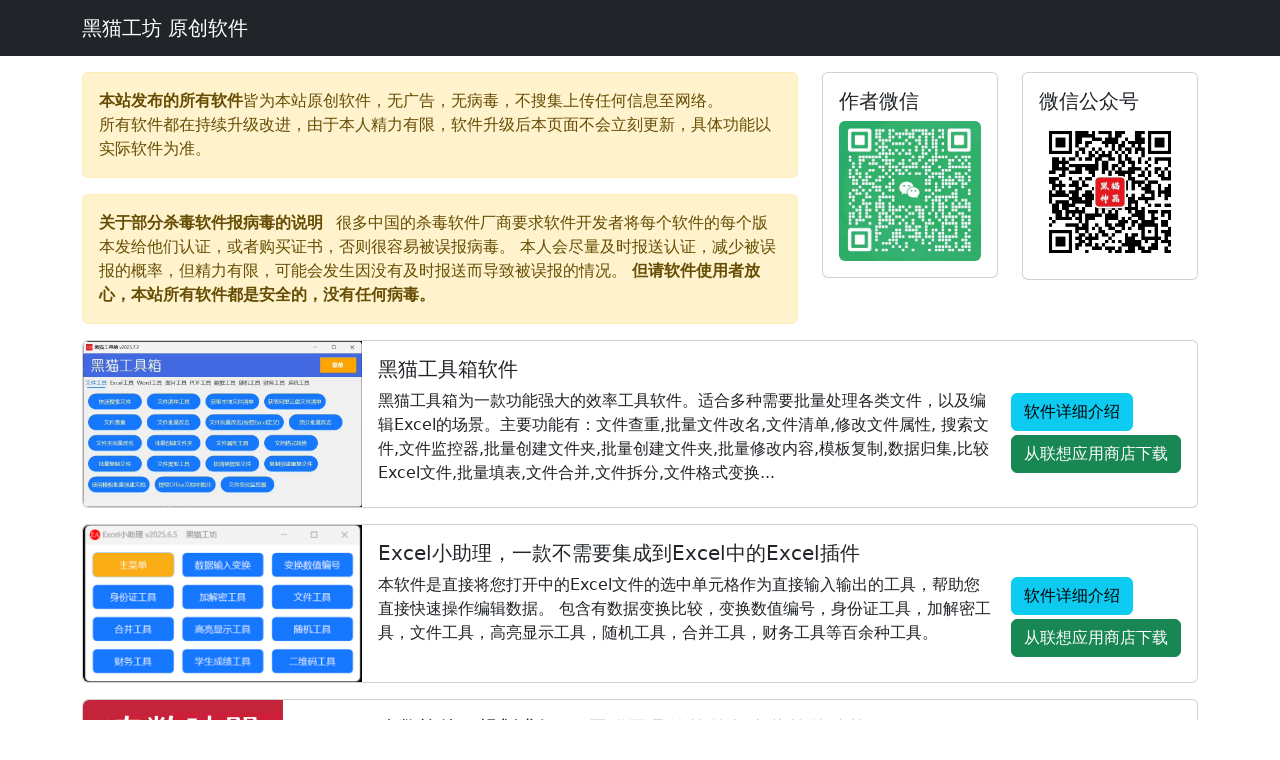

--- FILE ---
content_type: text/html
request_url: https://tool.heimaobox.cn/
body_size: 7608
content:


<!DOCTYPE html>
<html lang="zh-CN">
<head>
    <meta http-equiv="Content-Type" content="text/html;charset=utf-8">
    <meta http-equiv="X-UA-Compatible" content="IE=edge,chrome=1">
    <meta name="viewport" content="width=device-width, initial-scale=1">
    <meta name="author" content="黑猫工坊">
    <title>黑猫工坊&nbsp;原创软件</title>
    <meta name="description" content="黑猫工具箱：文件查重,文件批量改名,照片文件管理,文件清单工具软件,Excel拆分,合并,批量修改,OCR文字提取,批量打印,图片批量改尺寸">
    <meta name="keywords" content="文件查重,文件批量改名,照片文件管理,文件清单工具,修改文件属性,Excel拆分,合并,批量修改,OCR文字提取,批量打印,图片批量改尺寸,凑数">
    <script type="application/ld+json">
        {
            "@context" : "https://schema.org",
            "@type" : "WebSite",
            "name" : "黑猫工坊",
            "url" : "https://tool.heimaobox.cn/",
            "dateModified": "2025-08-10T09:20:00+08:00"
        }
    </script>
    <meta name="description" content="">
    <link ref="Shortcut Icon" href="/favicon.ico" type="image/x-icon" />
    <link rel="icon" type="image/png" sizes="32x32" href="/favicon-32x32.png">

    <script src="https://ajax.aspnetcdn.com/ajax/jQuery/jquery-3.7.1.min.js"></script>
    <link href="https://ajax.aspnetcdn.com/ajax/bootstrap/5.2.3/css/bootstrap.min.css" rel="stylesheet">
    <script src="https://ajax.aspnetcdn.com/ajax/bootstrap/5.2.3/bootstrap.bundle.js"></script>
    <style>
        .logoimg {
            max-height: 200px;
        }
        .hmbcmt {
            color:lightgray;
        }
    </style>


</head>
<body>
    <div>
        <nav class="navbar navbar-dark bg-dark">
            <div class="container">
                <a class="navbar-brand" href="index.html">黑猫工坊&nbsp;原创软件</a>
                <div class="collapse navbar-collapse">
                    <ul class="navbar-nav">
                        <li class="nav-item">
                            <a class="nav-link" href="software.html">原创软件</a>
                        </li>
                        <li class="nav-item">
                            <a class="nav-link" href="./feedback.html" target="_blank">发送反馈</a>
                        </li>
                    </ul>
                </div>
            </div>
        </nav>

    </div>

    <div class="container mt-3" style="min-height:calc(100% - 155px);">
        <div class="row">
            <div class="col">
                <div class="alert alert-warning" role="alert">
                    <div><b>本站发布的所有软件</b>皆为本站原创软件，无广告，无病毒，不搜集上传任何信息至网络。</div>
                    <div>所有软件都在持续升级改进，由于本人精力有限，软件升级后本页面不会立刻更新，具体功能以实际软件为准。</div>
                </div>
                <div class="alert alert-warning" role="alert">
                    <div>
                        <b class="me-2">关于部分杀毒软件报病毒的说明</b>
                        很多中国的杀毒软件厂商要求软件开发者将每个软件的每个版本发给他们认证，或者购买证书，否则很容易被误报病毒。
                        本人会尽量及时报送认证，减少被误报的概率，但精力有限，可能会发生因没有及时报送而导致被误报的情况。
                        <b>但请软件使用者放心，本站所有软件都是安全的，没有任何病毒。</b>
                    </div>
                </div>
                <!-- <div class="alert alert-warning" role="alert">
                    <b class="me-2">当下载软件被拦截时</b>
                    直接下载EXE文件可能会被浏览器识别为风险而拦截，如果发生这种情况时请<a href="https://mp.weixin.qq.com/s/K3GDgnaDwEyQzdbgZxUmcQ" target="_blank">参考这里</a>。
                </div> -->
            </div>
            <div class="col-auto">
                <div class="row" style="width:400px">
                    <div class="col-sm-6 mb-3 mb-sm-0">
                        <div class="card">
                        <div class="card-body">
                            <h5 class="card-title">作者微信</h5>
                            <img src="./imgs/weixin.jpg" class="img-fluid rounded">
                        </div>
                        </div>
                    </div>
                    <div class="col-sm-6">
                        <div class="card">
                        <div class="card-body">
                            <h5 class="card-title">微信公众号</h5>
                            <img src="./imgs/gzh.jpg" class="img-fluid rounded">
                        </div>
                        </div>
                    </div>
                </div>
            </div>
        </div>

        <div class="row">
            <div class="col-12">
                    <div class="card mb-3">
                        <div class="row g-0">
                            <div class="col-md-3">
                                <img src="https://img.alicdn.com/bao/uploaded/i2/O1CN01FfGwwG1KcK1XoX72f_!!4611686018427385072-53-fleamarket.heic_Q90.jpg_.webp" class="img-fluid rounded-start logoimg">
                            </div>
                            <div class="col-md-7">
                                <div class="card-body">
                                    <h5 class="card-title" id="s101">黑猫工具箱软件</h5>
                                    <div class="card-text">
                                        黑猫工具箱为一款功能强大的效率工具软件。适合多种需要批量处理各类文件，以及编辑Excel的场景。主要功能有：文件查重,批量文件改名,文件清单,修改文件属性,
                                        搜索文件,文件监控器,批量创建文件夹,批量创建文件夹,批量修改内容,模板复制,数据归集,比较Excel文件,批量填表,文件合并,文件拆分,文件格式变换...
                                    </div>
                                </div>
                            </div>
                            <div class="col-md-2 mt-5">
                                <div class="mt-1"><a href="./items/heimaotoolbox.html" class="btn btn-info" target="_blank">软件详细介绍</a></div>
                                <div class="mt-1"><a href="https://lestore.lenovo.com/detail/L106094" class="btn btn-success" target="_blank">从联想应用商店下载</a></div>
                            </div>
                        </div>
                    </div>
            </div>
            <div class="col-12">

                <div class="card mb-3">
                        <div class="row g-0">
                            <div class="col-md-3">
                                <img src="https://lsw-fast.lenovo.com.cn/appstore/apps/adp/img/6336-2025-06-29034756-1751183276315.png" class="img-fluid rounded-start logoimg">
                            </div>
                            <div class="col-md-7">
                                <div class="card-body">
                                    <h5 class="card-title" id="s102">Excel小助理，一款不需要集成到Excel中的Excel插件</h5>
                                    <div class="card-text">
                                        本软件是直接将您打开中的Excel文件的选中单元格作为直接输入输出的工具，帮助您直接快速操作编辑数据。
                                        包含有数据变换比较，变换数值编号，身份证工具，加解密工具，文件工具，高亮显示工具，随机工具，合并工具，财务工具等百余种工具。
                                    </div>
                                </div>
                            </div>
                            <div class="col-md-2 mt-5">
                                <div class="mt-1"><a href="./items/excel-assistant.html" class="btn btn-info" target="_blank">软件详细介绍</a></div>
                                <div class="mt-1"><a href="https://lestore.lenovo.com/detail/L116389" class="btn btn-success" target="_blank">从联想应用商店下载</a></div>
                            </div>
                        </div>
                </div>
            </div>
            <div class="col-12">
                <div class="card mb-3">
                    <div class="row g-0">
                        <div class="col-md-3">
                            <img src="https://gw.alicdn.com/bao/uploaded/i1/O1CN01C5bjHx1JInNQAwC57_!!53-fleamarket.heic_q50.jpg_.webp" class="img-fluid rounded-start logoimg">
                        </div>
                        <div class="col-md-7">
                            <div class="card-body">
                                <h5 class="card-title" id="s104">凑数软件，规划求解 <a href="#s101" class="ms-4 hmbcmt">黑猫工具箱软件包含此软件功能</a></h5>
                                <div class="card-text">
                                    <div>本软件可以从一批数据中找出哪些值相加等于指定值，且列出所有组合，</div>

                                    <div>👉支持整数，小数</div>
                                    <div>👉凑数目标支持范围指定</div>
                                    <div>👉支持超大量数据凑数</div>
                                    <div>👉凑数速度快，运行稳定，实时看到凑数过程，可随时停止</div>
                                    <div>👉本软件独立运行，不依赖Excel。</div>
                                    <div>👉支持多个目标值同时凑数，且可以指定数据不重复。</div>
                                    <div>👉支持指定数据名称或备注，在凑数结果中显示名称。</div>
                                </div>
                            </div>
                        </div>
                        <div class="col-md-2 mt-5">
                            <div class="mt-1"><a href="https://lestore.lenovo.com/detail/L116864" class="btn btn-success" target="_blank">从联想应用商店下载</a></div>
                        </div>
                    </div>
                </div>
            </div>
            <div class="col-12">
                <div class="card mb-3">
                    <div class="row g-0">
                        <div class="col-md-3">
                            <img src="https://gw.alicdn.com/bao/uploaded/i1/O1CN01QCaOaP1KcJu4QFQ8l_!!0-fleamarket.jpg_580x10000q50.jpg_.webp" class="img-fluid rounded-start logoimg">
                        </div>
                        <div class="col-md-7">
                            <div class="card-body">
                                <h5 class="card-title" id="s105">批量图片文字提取(OCR)，身份证识别，支持二维码识别软件，完全离线运行</h5>
                                <div class="card-text" style="overflow-y:scroll;max-height: 250px;">
<div>本软件可以对图片进行批量识别，文字提取，二维码识别。</div>
<ul>
<li>👉支持中英文识别</li>
<li>👉支持手写识别</li>
<li>👉可选择单张图片识别</li>
<li>👉可直接粘贴图片识别</li>
<li>👉可直接截屏(截图)识别</li>
<li>👉可批量图片识别</li>
<li>👉支持二维码批量识别</li>
<li>👉支持PDF识别(将PDF每页作为图片进行识别。)</li>
<li>👉支持可编辑文字PDF的所有文字提取。</li>
<li>👉支持身份证识别，可将身份证中各个信息提取到Excel表格中。</li>
<li>👉完全本地识别，不上传任何信息至网络，保证 您的信息安全。</li>
<li>👉支持输出原始坐标信息，可用于对识别结果进行二次开发。</li>
<li>👉支持铁路电子客票(发票)识别(目前支持PDF版发票)。</li>
<li>👉支持电子发票识别(支持PDF/图片格式，支持普通发票和增值税专用发票)。</li>
<li>👉支持插件定制。</li>
<li>👉支持自己框选范围识别。</li>
<li>👉支持使用框选字段对文件进行改名。</li>
<li>👉支持使用提取文字对文件改名。</li>
<li>👉支持指定身份证姓名等数据字段进行文件改名。</li>
</ul>


批量识别可直接将识别结果导出到Excel表格中，也可合并到一个文本文件中，也可以导出到各个图片对应的独立文本文件中。
                                </div>  
                            </div>
                        </div>
                        <div class="col-md-2 mt-5">
                            <div class="mt-1"><a href="https://lestore.lenovo.com/detail/L116882" class="btn btn-success" target="_blank">从联想应用商店下载</a></div>
                        </div>
                    </div>
                </div>
            </div>
            <div class="col-12">
                <div class="card mb-3">
                    <div class="row g-0">
                        <div class="col-md-3">
                            <img src="https://img.alicdn.com/bao/uploaded/i1/O1CN01dxvmFa1KcK1DqM8Pn_!!4611686018427385072-53-fleamarket.heic_Q90.jpg_.webp" class="img-fluid rounded-start logoimg">
                        </div>
                        <div class="col-md-7">
                            <div class="card-body">
                                <h5 class="card-title" id="s128">黑猫证件识别软件，批量识别导出Excel。</h5>
                                <div class="card-text" style="overflow-y:scroll;max-height: 250px;">
                                    <div>本软件可以对各种证件图片进行批量识别，导出到Excel表格中。</div>
                                    <ul>
                                        <li>👉中国护照识别</li>
                                        <li><b>👉各国护照识别(提取英文信息)</b></li>
                                        <li><b>👉中国海员证识别</b></li>
                                        <li>👉身份证识别</li>
                                        <li>👉电子驾驶证识别(暂不支持纸板照片识别)</li>
                                        <li>👉台湾居民来往大陆通行证识别</li>
                                        <li>👉电子发票识别</li>
                                        <li>👉铁路电子客票识别</li>
                                        <li>👉支持PDF识别(将PDF每页作为图片进行识别。)</li>
                                        <li>👉支持自己框选范围识别。</li>
                                        <li>👉支持使用框选字段对文件进行改名。</li>
                                        <li>👉支持使用提取文字对文件改名。</li>
                                        <li>👉支持指定身份证姓名等数据字段进行文件改名。</li>
                                    </ul>
                                    <div>批量识别可直接将识别结果导出到Excel表格中，也可合并到一个文本文件中，也可以导出到各个图片对应的独立文本文件中。</div>
                                </div>  
                            </div>
                        </div>
                        <div class="col-md-2 mt-5">
                            <div class="mt-1"><a href="https://www.123912.com/s/2XUlVv-gEz7H" class="btn btn-success" target="_blank">从123网盘下载软件</a></div>
                        </div>
                    </div>
                </div>
            </div>
            <div class="col-12">
                <div class="card mb-3">
                    <div class="row g-0">
                        <div class="col-md-3">
                            <img src="https://img.alicdn.com/bao/uploaded/i4/O1CN01PtMbLa1KcK1lJ4aB2_!!4611686018427385072-53-fleamarket.heic_790x10000Q90.jpg_.webp" class="img-fluid rounded-start logoimg">
                        </div>
                        <div class="col-md-7">
                            <div class="card-body">
                                <h5 class="card-title" id="s128">各国船员证件识别信息提取</h5>
                                <div class="card-text" style="overflow-y:scroll;max-height: 250px;">
                                    <div>本软件可以对各国船员证件识别信息提取，数据导出到Excel表格中。</div>
                                    <ul>
                                        <li>👉各国护照(提取英文信息)</li>
                                        <li>👉各国船员证</li>
                                        <li>👉中国海员证识别</li>
                                        <li>👉台湾居民来往大陆通行证识别</li>
                                        <li>👉支持PDF识别(将PDF每页作为图片进行识别。)</li>
                                        <li>👉支持指定姓名/证件号码等数据字段进行文件改名。</li>
                                    </ul>
                                    <div><b>批量识别，直接将识别结果导出到Excel表格中。</b></div>
                                </div>  
                            </div>
                        </div>
                        <div class="col-md-2 mt-5">
                            <div class="mt-1"><a href="https://www.123912.com/s/2XUlVv-MIz7H" class="btn btn-success" target="_blank">从123网盘下载软件</a></div>
                        </div>
                    </div>
                </div>
            </div>
            <div class="col-12">
                <div class="card mb-3">
                    <div class="row g-0">
                        <div class="col-md-3">
                            <img src="https://img.alicdn.com/bao/uploaded/i2/O1CN019VejCw1KcJu5cbYWM_!!53-fleamarket.heic_Q90.jpg_.webp" class="img-fluid rounded-start logoimg">
                        </div>
                        <div class="col-md-7">
                            <div class="card-body">
                                <h5 class="card-title" id="s106">随机抽选工具软件，数据随机选择<a href="#s101" class="ms-4 hmbcmt">黑猫工具箱软件包含此软件功能</a></h5>
                                <div class="card-text">
本软件可以从指定的一组数据中随机抽取指定数量的数据。
适用于需要随机抽选的场景，比如课堂提问，抽查，抽奖，随机分配等场景。

支持分组抽取
支持标题文字修改和字体修改。
支持抽中区域的文字，字体，颜色等修改。
支持软件标题修改。
                                </div>
                            </div>
                        </div>
                        <div class="col-md-2 mt-5">
                            <div class="mt-1"><a href="https://lestore.lenovo.com/detail/L117748" class="btn btn-success" target="_blank">从联想应用商店下载</a></div>
                        </div>
                    </div>
                </div>
            </div>
            <div class="col-12">
                <div class="card mb-3">
                    <div class="row g-0">
                        <div class="col-md-3">
                            <img src="https://img.alicdn.com/bao/uploaded/i2/O1CN01mZnjlQ1KcK0LZG0as_!!4611686018427385072-53-fleamarket.heic_790x10000Q90.jpg_.webp" class="img-fluid rounded-start logoimg">
                        </div>
                        <div class="col-md-7">
                            <div class="card-body">
                                <h5 class="card-title" id="s126">国际物流运单批量查询追踪软件</h5>
                                <div class="card-text">
                                    <div>可批量查询运单最新状态，并导出结果至excel文件。</div>
                                    <div>运单数量无上限，可自动保存结果至Excel。</div>
                                    <div>本软件交替使用17track和track123进行分批次查询。</div>
                                    <div>每次查询后会有停顿等待，以防止对服务器造成压力。查询速度为每小时2500单左右。</div>
                                </div>
                            </div>
                        </div>
                        <div class="col-md-2 mt-5">
                            <div class="mt-1"><a href="https://mp.weixin.qq.com/s/Zjn2zGQ5Cm7j3OamVgHiZg" class="btn btn-info" target="_blank">软件详细介绍</a></div>
                            <div class="mt-1"><a href="https://www.123912.com/s/2XUlVv-1Ji7H" class="btn btn-success" target="_blank">从123网盘下载软件</a></div>
                        </div>
                    </div>
                </div>
            </div>
            <div class="col-12">
                <div class="card mb-3">
                    <div class="row g-0">
                        <div class="col-md-3">
                            <img src="https://img.alicdn.com/bao/uploaded/i4/O1CN01vtEQzH1KcJxvak5h5_!!4611686018427385072-53-fleamarket.heic_790x10000Q90.jpg_.webp" class="img-fluid rounded-start logoimg">
                        </div>
                        <div class="col-md-7">
                            <div class="card-body">
                                <h5 class="card-title" id="s122">黑猫迷你报表<a href="#s101" class="ms-4 hmbcmt">黑猫工具箱软件包含此软件功能</a></h5>
                                <div class="card-text">
                                    <div>一键批量生成Word，Excel，PowerPoint文档软件</div>
                                    <div>您只需要在Excel中准备好数据，同时做一个用于数据替换的模板即可，使用本软件，您可以一键批量替换生成文档。</div>
                                    <div>软件会自动替换模板各个位置数据。模板制作极其简单，只需要用#包围住数据名称即可。</div>
                                    <div>软件带有详细的<a href="https://www.123912.com/s/2XUlVv-Ubi7H" target="_blank">使用教程</a>。模板完全由您自定义。<b>支持插入图片。</b></div>

                                    <div><b>适用场景：</b></div>
                                    <span class="badge text-bg-primary">批量生成合同</span>
                                    <span class="badge text-bg-primary">批量生成各种报名表</span>
                                    <span class="badge text-bg-primary">批量生成工资条，成绩单</span>
                                    <span class="badge text-bg-primary">批量生成奖状</span>
                                    <span class="badge text-bg-primary">批量生成证书</span>
                                    <span class="badge text-bg-primary">批量生成通知单</span>
                                    <span class="badge text-bg-primary">批量生成邀请函</span>
                                    <span class="badge text-bg-primary">批量生成聘书</span>
                                    <span class="badge text-bg-primary">批量生成报告</span>
                                </div>
                            </div>
                        </div>
                        <div class="col-md-2 mt-5">
                            <div class="mt-1"><a href="https://www.123912.com/s/2XUlVv-Ubi7H" class="btn btn-info" target="_blank">软件使用手册</a></div>
                            <div class="mt-1"><a href="https://www.123912.com/s/2XUlVv-kOb7H" class="btn btn-success" target="_blank">从123网盘下载软件</a></div>
                        </div>
                    </div>
                </div>
            </div>
            <div class="col-12">
                <div class="card mb-3">
                    <div class="row g-0">
                        <div class="col-md-3">
                            <img src="https://gw.alicdn.com/bao/uploaded/i3/O1CN01ASJj5j1JInNGtjKgV_!!53-fleamarket.heic_q50.jpg_.webp" class="img-fluid rounded-start logoimg">
                        </div>
                        <div class="col-md-7">
                            <div class="card-body">
                                <h5 class="card-title" id="s108">批量修改图片文件（照片文件）尺寸软件<a href="#s101" class="ms-4 hmbcmt">黑猫工具箱软件包含此软件功能</a></h5>
                                <div class="card-text">
<div>适用场景：需要将图片文件修改为指定分辨率(尺寸)，比如电商图片，产品图片等。</div>

本软件可以批量修改图片文件尺寸，
支持按比例修改，
支持按照固定尺寸修改，
比例不一致时可伸缩，可加余白，可剪裁，
支持图片余白，
支持指定颜色余白。

<div class="mt-2">
本软件可以批量切割图片，
可以按照指定的尺寸切割，
可以按照指定的比例切割。
</div>

<div class="mt-2">
可以批量截取图片，即可以从图片中批量截取指定区域保存为新图片文件。截取区域可自己在图片中框选。
</div>
                                </div>
                            </div>
                        </div>
                        <div class="col-md-2 mt-5">
                            <div class="mt-1"><a href="https://www.123912.com/s/2XUlVv-aB77H" class="btn btn-success" target="_blank">从123网盘下载软件</a></div>
                        </div>
                    </div>
                </div>
            </div>
            <div class="col-12">
                <div class="card mb-3">
                    <div class="row g-0">
                        <div class="col-md-3">
                            <img src="https://gw.alicdn.com/bao/uploaded/i2/O1CN01maM4SU1JInNnw5oM1_!!53-fleamarket.heic_q50.jpg_.webp" class="img-fluid rounded-start logoimg">
                        </div>
                        <div class="col-md-7">
                            <div class="card-body">
                                <h5 class="card-title" id="s109">表格数据比较软件，精确标注出不一样内容<a href="#s101" class="ms-4 hmbcmt">黑猫工具箱软件包含此软件功能</a></h5>
                                <div class="card-text">
<div>数据核对，Excel表格数据比较工具软件，表格精确比较快速对比两个Excel文件。</div>

可以方便的比较两个表格的数据，不仅支持Excel文件，同时csv文件，tsv文件，还支持直接将数据粘贴到工具中进行比较。

比较Excel文件时支持比较公式本身，也可以指定比较公式计算结果值。
可以比较两个Excel文件的同名工作表
可以比较两个Excel文件的不同名工作表
可以比较同一个Excel文件的不同工作表
可以直接粘贴Excel文件中的不同部位数据到工具中比较。
可以比较CSV文件和TSV文件

可以按照行顺序逐行比较(数据有序)
可以按照匹配整行所有列方式比较(数据无序)
可以按照指定主键列进行比较(数据无序)。
                                </div>
                            </div>
                        </div>
                        <div class="col-md-2 mt-5">
                            <div class="mt-1"><a href="https://www.123912.com/s/2XUlVv-l177H" class="btn btn-success" target="_blank">从123网盘下载软件</a></div>
                        </div>
                    </div>
                </div>
            </div>
            <div class="col-12">
                    <div class="card mb-3">
                        <div class="row g-0">
                            <div class="col-md-3">
                                <img src="https://gw.alicdn.com/bao/uploaded/i1/O1CN01u0X5Fb1JInNSMsAHw_!!53-fleamarket.heic_q50.jpg_.webp" class="img-fluid rounded-start logoimg">
                            </div>
                            <div class="col-md-7">
                                <div class="card-body">
                                    <h5 class="card-title" id="s110">电脑重复文件查找软件(文件查重)<a href="#s101" class="ms-4 hmbcmt">黑猫工具箱软件包含此软件功能</a></h5>
                                    <div class="card-text">
                                        <div>本软件可以一键查找出指定目录下的所有的重复文件，并分组显示，也可以查找不重复文件。</div>
<div>
1.可以按照MD5算法精确提取重复文件
2.可以按照MD5算法精确提取不重复文件
3.可以按照文件名提取出所有名称相同的文件
4.可以按照文件夹名提取出所有名称相同的文件夹
</div>
<div><b>分组显示找出的重复文件</b>
可以批量删除文件
可对文件进行删除复制剪切等管理操作
可以导出提取结果到文件中。
可选择删除指定文件夹下所有重复文件
</div>


                                    </div>
                                </div>
                            </div>
                            <div class="col-md-2 mt-5">
                                <div class="mt-1"><a href="https://www.123912.com/s/2XUlVv-u177H" class="btn btn-success" target="_blank">从123网盘下载软件</a></div>
                            </div>
                        </div>
                    </div>
            </div>
            <div class="col-12">
                <div class="card mb-3">
                    <div class="row g-0">
                        <div class="col-md-3">
                            <img src="https://gw.alicdn.com/bao/uploaded/i3/O1CN01BMMMUB1JInMjsH4X4_!!53-fleamarket.heic_q50.jpg_.webp" class="img-fluid rounded-start logoimg">
                        </div>
                        <div class="col-md-7">
                            <div class="card-body">
                                <h5 class="card-title" id="s111">文件属性批量修改工具软件<a href="#s101" class="ms-4 hmbcmt">黑猫工具箱软件包含此软件功能</a></h5>
                                <div class="card-text">
<div>本软件可以批量修改文件属性</div>

<div>
<b>可批量修改指定文件夹下所有文件的</b>
<span class="badge text-bg-primary">创建时间</span>
<span class="badge text-bg-primary">修改时间</span>
<span class="badge text-bg-primary">访问时间</span>
</div>
<div>
<b>支持Office文档(docx，xlsx，pptx)的以下属性</b>
<span class="badge text-bg-primary">标题</span>
<span class="badge text-bg-primary">主题</span>
<span class="badge text-bg-primary">作者</span>
<span class="badge text-bg-primary">标记</span>
<span class="badge text-bg-primary">备注</span>
<span class="badge text-bg-primary">最后一次保存者</span>
<span class="badge text-bg-primary">修订号</span>
<span class="badge text-bg-primary">类别</span>
<span class="badge text-bg-primary">版本号</span>
<span class="badge text-bg-primary">公司</span>
<span class="badge text-bg-primary">管理者</span>
<span class="badge text-bg-primary">创建内容的时间</span>
<span class="badge text-bg-primary">最后一次保存的日期</span>
<span class="badge text-bg-primary">最后一次打印的时间</span>
<span class="badge text-bg-primary">总编辑时间</span>
<span class="badge text-bg-primary">程序名称</span>
<div>注意：由于WPS的属性显示功能有缺陷，所以如果您的电脑只装有WPS，没有安装微软office的话，有可能不能立刻看到office文档修改后的属性值。</div>
</div>

<div>
<b>支持PDF文档的以下属性修改:</b>
<span class="badge text-bg-primary">标题</span>
<span class="badge text-bg-primary">主题</span>
<span class="badge text-bg-primary">关键字</span>
<span class="badge text-bg-primary">作者</span>
<span class="badge text-bg-primary">PDF版本</span>
<span class="badge text-bg-primary">创建时间</span>
</div>
                                </div>
                            </div>
                        </div>
                        <div class="col-md-2 mt-5">
                            <div class="mt-1"><a href="https://www.123912.com/s/2XUlVv-0177H" class="btn btn-success" target="_blank">从123网盘下载软件</a></div>
                        </div>
                    </div>
                </div>
            </div>
            <div class="col-12">
                    <div class="card mb-3">
                        <div class="row g-0">
                            <div class="col-md-3">
                                <img src="https://gw.alicdn.com/bao/uploaded/i3/O1CN01xie13L1JInMsAL5aK_!!53-fleamarket.heic_q50.jpg_.webp" class="img-fluid rounded-start logoimg">
                            </div>
                            <div class="col-md-7">
                                <div class="card-body">
                                    <h5 class="card-title" id="s112">文件(文件夹)批量改名工具软件<a href="#s101" class="ms-4 hmbcmt">黑猫工具箱软件包含此软件功能</a></h5>
                                    <div class="card-text">
<div>本软件可以可以根据若干个规则对文件/文件夹进行批量改名</div>
<div>可在工具中预览按照改名规则变换后的新文件名，再多的文件也能一键改名。</div>

<b>改名规则有：</b>
<span class="badge text-bg-primary">添加编号</span>
<span class="badge text-bg-primary">替换字符</span>
<span class="badge text-bg-primary">插入字符</span>
<span class="badge text-bg-primary">截取字符</span>
<span class="badge text-bg-primary">删除字符</span>
<span class="badge text-bg-primary">插入日期</span>
<span class="badge text-bg-primary">修改大小写</span>
<span class="badge text-bg-primary">废弃原文件名，完全重新命名</span>
<span class="badge text-bg-primary">修改文件后缀</span>
<span class="badge text-bg-primary">文件夹批量改名</span>
<span class="badge text-bg-primary">照片视频文件按照拍摄日期批量改名</span>
                                    </div>
                                </div>
                            </div>
                            <div class="col-md-2 mt-5">
                                <div class="mt-1"><a href="https://www.123912.com/s/2XUlVv-x5Z7H" class="btn btn-success" target="_blank">从123网盘下载软件</a></div>
                            </div>
                        </div>
                    </div>
            </div>
            <div class="col-12">

                <div class="card mb-3">
                    <div class="row g-0">
                        <div class="col-md-3">
                            <img src="https://gw.alicdn.com/bao/uploaded/i4/O1CN01GNypIm1JInMi787D6_!!53-fleamarket.heic_q50.jpg_.webp" class="img-fluid rounded-start logoimg">
                        </div>
                        <div class="col-md-7">
                            <div class="card-body">
                                <h5 class="card-title" id="s113">图片文件批量加水印工具软件<a href="#s101" class="ms-4 hmbcmt">黑猫工具箱软件包含此软件功能</a></h5>
                                <div class="card-text">
<div>片批量加水印工具软件，可批量给图片文件加文字水印或者图片水印。</div>

文字水印，可调整字体及颜色。
可以直接使用文件名(可去除扩展名)。
可以指定水印文字。
可以加照片拍摄日期水印。
水印文字可以设定透明度。
可以加图片水印。
水印位置可以选择图片中7个位置。
可以设置水印与边框的距离。
支持多行文本水印。
                                </div>
                            </div>
                        </div>
                        <div class="col-md-2 mt-5">
                            <div class="mt-1"><a href="https://www.123912.com/s/2XUlVv-hei7H" class="btn btn-success" target="_blank">从123网盘下载软件</a></div>
                        </div>
                    </div>
                </div>
            </div>
            <div class="col-12">
                <div class="card mb-3">
                    <div class="row g-0">
                        <div class="col-md-3">
                            <img src="https://gw.alicdn.com/bao/uploaded/i4/O1CN01ZnNxsC1KcJtgW3NF8_!!53-fleamarket.heic_580x10000q50.jpg_.webp" class="img-fluid rounded-start logoimg">
                        </div>
                        <div class="col-md-7">
                            <div class="card-body">
                                <h5 class="card-title" id="s107">文档格式转换工具软件(转PDF，转图片等)<a href="#s101" class="ms-4 hmbcmt">黑猫工具箱软件包含此软件功能</a></h5>
                                <div class="card-text">
<div>文档格式批量转换工具软件，word转pdf，pdf转图片等。</div>

<span class="badge text-bg-primary">word批量转PDF</span>
<span class="badge text-bg-primary">Excel批量转PDF</span>
<span class="badge text-bg-primary">PPT批量转PDF</span>
<span class="badge text-bg-primary">Word批量转Excel。</span>
<span class="badge text-bg-primary">PDF批量转图片</span>
<span class="badge text-bg-primary">word批量转图片</span>
<span class="badge text-bg-primary">Excel批量转图片</span>
<span class="badge text-bg-primary">PPT批量转图片</span>
<span class="badge text-bg-primary">旧word，Excel格式转新格式</span>
<span class="badge text-bg-primary">PDF文件分割</span>
<span class="badge text-bg-primary">PDF文件合并</span>
<span class="badge text-bg-primary">PDF文件加页码</span>
<span class="badge text-bg-primary">转换数量无限制。</span>

<div class="mt-2">注意：除PDF转图片功能外，其他所有涉及到Office文档的转换功能都需要您电脑中装有微软office软件。</div>

                                </div>
                            </div>
                        </div>
                        <div class="col-md-2 mt-5">
                            <div class="mt-1"><a href="https://www.123912.com/s/2XUlVv-vZi7H" class="btn btn-success" target="_blank">从123网盘下载软件</a></div>
                        </div>
                    </div>
                </div>
            </div>
            <div class="col-12">
                <div class="card mb-3">
                    <div class="row g-0">
                        <div class="col-md-3">
                            <img src="https://img.alicdn.com/bao/uploaded/i1/O1CN01O3PAN01KcJxYdgi8A_!!4611686018427385072-53-fleamarket.heic_Q90.jpg_.webp" class="img-fluid rounded-start logoimg">
                        </div>
                        <div class="col-md-7">
                            <div class="card-body">
                                <h5 class="card-title" id="s103">学生成绩管理系统</h5>
                                <div class="card-text">
                                    <div>学生成绩管理系统，轻松管理学生成绩，并批量发送成绩单邮件。</div>
                                    <div><b>软件功能模块有</b></div>
                                    <div>1. 班级管理</div>
                                    <div>2. 学生管理</div>
                                    <div>3. 考试管理</div>
                                    <div>4. 成绩录入</div>
                                    <div>5. 发送成绩单电子邮件</div>
                                </div>
                            </div>
                        </div>
                        <div class="col-md-2 mt-5">
                            <div class="mt-1"><a href="https://www.123912.com/s/2XUlVv-qr77H" class="btn btn-success" target="_blank">从123网盘下载软件</a></div>
                        </div>
                    </div>
                </div>
            </div>
        </div>
    </div>

    <footer class="mt-3">
      <hr>
      <div class="text-center">
            <span class="mx-2"></span>
            <span class="mx-2">更新时间：</span>
            <time datetime="2025-08-10">2025年08月10日</time>
            <a href="https://beian.miit.gov.cn/">辽ICP备2023011648号-1</a>
      </div>
    </footer>
</body>
</html>